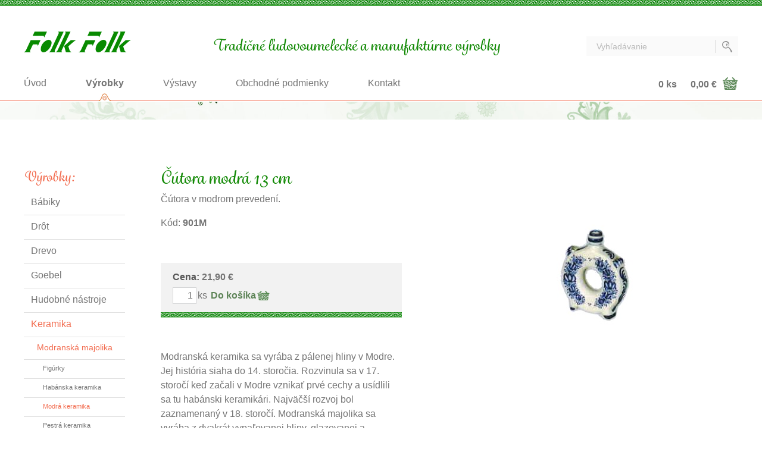

--- FILE ---
content_type: text/html; charset=utf-8
request_url: https://www.folkfolk.sk/sk/Vyrobky/Keramika/Modranska-majolika/Modra-keramika/Cutora-modra-13-cm.html
body_size: 5975
content:
<!DOCTYPE html>
<html xmlns="http://www.w3.org/1999/xhtml" lang="sk">
	<head>
		<meta http-equiv="Content-Type" content="text/html; charset=UTF-8" />
		<title>
		Čútora modrá 13 cm | folkfolk.sk
		</title>
		<meta name="author" content="AlejTech.sk" />
		<script src="https://use.typekit.net/qkw8sys.js">
		</script>
		<script>try{Typekit.load({ async: true });}catch(e){}
		</script>
		<meta name="viewport" content="width=device-width, initial-scale=1.0"/>
		<meta name="google-site-verification" content="qjhZo8R-g0kvCCXrTTWUudngMJnoREF4otdMY05dZGA" />
		<!-- Global site tag (gtag.js) - Google Analytics -->
		<script async src="https://www.googletagmanager.com/gtag/js?id=UA-103811627-37">
		</script>
		<script>
		  window.dataLayer = window.dataLayer || [];
		  function gtag(){dataLayer.push(arguments);}
		  gtag('js', new Date());
		
		  gtag('config', 'UA-103811627-37');
		    
		        var alejGmapOptions = {apiKey: 'AIzaSyDVZDho1BT_MaRt9QCBhIz1VgVjloX1wUg'};
		    
		</script>
		
		<link rel="canonical" href="https://www.folkfolk.sk/sk/Vyrobky/Keramika/Modranska-majolika/Modra-keramika/Cutora-modra-13-cm.html" />
		<meta property="og:title" content="Č&#250;tora modr&#225; 13 cm" />
		<meta property="og:url" content="https://www.folkfolk.sk/sk/Vyrobky/Keramika/Modranska-majolika/Modra-keramika/Cutora-modra-13-cm.html" />
		<meta property="og:description" content="Čútora modrá 13 cm. Modranská keramika sa vyrába z pálenej hliny v Modre
		 
		 
		 
		  V súčasnosti sa maľujú dekóry podľa vzorkovníka, ktorý zozbieral a vytvoril Heřman Landsfeld začiatkom 20
		 
		 &nbsp;
		 
		  Charakteristika: 
		 
		 Dekór: Modrý
		 
		 Priemer: 11 cm
		 
		 Výška: 13 cm &nbsp; len za 21,90 €" />
		<meta property="og:site_name" content="folkfolk.sk" />
		<meta property="og:image" content="https://www.folkfolk.sk/files/img/keramika/majolika%20modra/čútora%20901%20-%20modrá.jpg" />
		<meta property="og:locale" content="sk_SK" />
		<meta property="og:type" content="product" />
		<meta name="description" content="Čútora modrá 13 cm. Modranská keramika sa vyrába z pálenej hliny v Modre
 
 
 
  V súčasnosti sa maľujú dekóry podľa vzorkovníka, ktorý zozbieral a vytvoril Heřman Landsfeld začiatkom 20
 
 &nbsp;
 
  Charakteristika: 
 
 Dekór: Modrý
 
 Priemer: 11 cm
 
 Výška: 13 cm &nbsp; len za 21,90 €" />
		<meta name="keywords" content="" />
		<link rel="shortcut icon" href="https://www.folkfolk.sk/favicon.ico" type="image/x-icon" />
		<link rel="icon" href="https://www.folkfolk.sk/favicon.ico" type="image/x-icon" />
		<link href="../../../../../App_Themes/folkfolk/_bootstrap-basic.css?635775746920000000" type="text/css" rel="stylesheet" />
		<link href="../../../../../App_Themes/folkfolk/main.wysiwyg.css?636161032120000000" type="text/css" rel="stylesheet" />
		<link href="../../../../../App_Themes/folkfolk/menu.css?635896687120000000" type="text/css" rel="stylesheet" />
		<link href="../../../../../App_Themes/folkfolk/plugins.css?635896685860000000" type="text/css" rel="stylesheet" />
		<link href="../../../../../App_Themes/folkfolk/print.css?635803496900000000" type="text/css" rel="stylesheet" />
	</head>

<!--[if lt IE 7 ]>
	<body class="ie6">
<![endif]-->
<!--[if IE 7 ]>
	<body class="ie7">
<![endif]-->
<!--[if IE 8 ]>
	<body class="ie8">
<![endif]-->
<!--[if IE 9 ]>
	<body class="ie9">
<![endif]-->
<!--[if gt IE 9 ]>
	<body class="ie10">
<![endif]-->
<!--[if gt IE 10 ]>
	<body class="ie11">
<![endif]-->
<!--[if !IE]>
<!-->
	<body>
<!--
<![endif]-->

		<form name="frm" method="post" action="Cutora-modra-13-cm.html" id="frm">
		<input type="hidden" name="__EVENTTARGET" id="__EVENTTARGET" value="" />
		<input type="hidden" name="__EVENTARGUMENT" id="__EVENTARGUMENT" value="" />
		<input type="hidden" name="__VIEWSTATE" id="__VIEWSTATE" value="jMP4AaFAC14OIGZbuZVNvWuTP6dlG1vkEP0pJKhpWLsDV1+WkW/pavNCpRMH1jl7pDs8H1W6yLJqlJE66imLD4uUzgkxhfXyI9vNdIdFv2aS0gb+LMRs5QYCP/VmepIvwFf4rFWgVPh6wIa2ob8+AkjX9iUDnc80PFqkkRp2sGP51WbMHDdKZGkQB3T+WC0J2xMtILhIs2xvAUmTIw8ou7hUStGlar+NxFY1iTnHHqkpO52NUlfDtSZHL4nFEqxCmb/5ph21NvNhon29kKzjpR5yfsVqnX8UyBbZ9SHutZcJ0m3c" />
		<input type="hidden" name="__VIEWSTATEENCRYPTED" id="__VIEWSTATEENCRYPTED" value="" />

		
<script type="text/javascript">
//<![CDATA[
var theForm = document.forms['frm'];
		if (!theForm) {
    theForm = document.frm;
}
		function __doPostBack(eventTarget, eventArgument) {
    if (!theForm.onsubmit || (theForm.onsubmit() != false)) {
        theForm.__EVENTTARGET.value = eventTarget;
        theForm.__EVENTARGUMENT.value = eventArgument;
        theForm.submit();
    }
}
		//]]>
</script>

		
<script src="/WebResource.axd?d=PA6t3BsfnKqxxo_aq9JRUWzTBmYoKP-OpKDFfQbFE9w1ubvm4M3jd61AdUdc0EdY364VqnfZUjUc7a6J0PHbgQwckFQ1&amp;t=638313862859278837" type="text/javascript"></script>
		
    

		<div id="container" class="site pageID-744261 pageLang-sk not-logged-in"><a href="#start" class="hidden">Prejsť na obsah stránky</a>
			<div id="header-bg">
				<div id="header-wrap">
					<div class="width-wrap">
						<div id="header">
							<div id="header-logo"><a class="home" href="https://www.folkfolk.sk/" title="Folk Folk - Homepage">
								<img src="https://www.folkfolk.sk/App_Themes/folkfolk/img/folkfolk-logo.png" alt="Folk Folk" title="Folk Folk - Homepage"/></a>
							</div>
							<div id="header-language">


							</div>
							<div id="header-slogan">
								<p>Tradičné ľudovoumelecké a manufaktúrne výrobky</p>

							</div>
							<div id="header-search">
								<div class="search" onkeypress="javascript:return WebForm_FireDefaultButton(event, 'search_Search')">
									<span class="search-placeholder hidden">Vyhľadávanie</span><input name="search$s" type="text" id="search_s" class="textbox" /><input type="submit" name="search$Search" value="" id="search_Search" class="button" />
								</div>

							</div>
							<div class="clear">
							</div>
							<div id="header-basket">
								<a href="https://www.folkfolk.sk/sk/Kosik.html">
    <span class="basket-count">0&nbsp;ks</span>
    <span class="hidden"><br /></span>
    <span class="basket-price">0,00&nbsp;€</span>
</a>

							</div>
							<div id="header-menu">
								<div id="menuline">

									<div class="menu">
										<div class="AspNet-Menu-Horizontal">
												<ul class="AspNet-Menu">
													<li class="AspNet-Menu-Leaf">
														<a href="../../../../../" class="AspNet-Menu-Link">
															Úvod
														</a>
													</li>
													<li class="AspNet-Menu-Leaf-SelectedPath">
														<a href="../../../../Vyrobky.html" class="AspNet-Menu-Link">
															Výrobky
														</a>
													</li>
													<li class="AspNet-Menu-Leaf">
														<a href="../../../../Vystavy.html" class="AspNet-Menu-Link">
															Výstavy
														</a>
													</li>
													<li class="AspNet-Menu-Leaf">
														<a href="../../../../Vseobecne-obchodne-podmienky.html" class="AspNet-Menu-Link">
															Obchodné podmienky
														</a>
													</li>
													<li class="AspNet-Menu-Leaf">
														<a href="../../../../Kontakt.html" class="AspNet-Menu-Link">
															Kontakt
														</a>
													</li>
												</ul>

										</div>
									</div>

								</div>
							</div>
							<div class="clear">
							</div>
							<div id="menu-toggle"><span class="menu-toogle-line menu-toogle-line1"></span><span class="menu-toogle-line menu-toogle-line2"></span><span class="menu-toogle-line menu-toogle-line3"></span>
							</div>
						</div>
					</div>
				</div>
			</div>
			<div id="body-wrap">
				<div class="width-wrap">
					<div id="body">
						<div id="right"><a id="start" name="start"></a><a id="jump-to-submenu" href="#submenu" class="hidden">Prejsť na navigáciu</a>

							<div class="AspNet-FormView">
									<div class="AspNet-FormView-Data">
										<div id="product-detail"><h1>
           Čútora modrá 13 cm
       </h1><div id="product-detail-left"><div id="product-detail-shortdescription">
               Čútora v modrom prevedení.
               <div class="clear"></div>
               <p>Kód: <strong>901M</strong></p> 
           </div><div id="product-detail-price-basket"><div id="product-detail-price">
                   Cena: <span>21,90 €</span></div><div id="product-detail-basket"><div id="content_addToBasket">
	
        
                <div class="addtobasket addtobasket-add">
    	            <input name="content$addToBasket$ctl01$tb" type="text" value="1" id="content_addToBasket_ctl01_tb" class="tbbasket textbox" />
            	    <span>ks</span>
                    <a id="content_addToBasket_ctl01_bb" class="btbasket" href="javascript:__doPostBack('content$addToBasket$ctl01$bb','')">Do košíka</a>
                </div>
            
    
</div></div></div><div id="product-detail-description">
               <p style="box-sizing: border-box;">Modranská keramika sa vyrába z pálenej hliny v Modre. Jej história siaha do 14. storočia. Rozvinula sa v 17. storočí keď začali v Modre vznikať prvé cechy a usídlili sa tu habánski keramikári. Najväčší rozvoj bol zaznamenaný v 18. storočí. Modranská majolika sa vyrába z dvakrát vypaľovanej hliny, glazovanej a maľovanej motívmi v štyroch základných dekóroch a to v pestrom, zelenom, modrom a habánskom.
</p>
<p style="box-sizing: border-box;">
</p>
<p style="box-sizing: border-box; margin-top: 0.5em; margin-bottom: 0.5em; line-height: 22.4px; color: rgb(37, 37, 37); font-family: sans-serif; font-size: 14px;"><span style="box-sizing: border-box; color: rgb(117, 117, 117); font-family: 'Segoe UI', Arial, 'Geneva CE', lucida, sans-serif; font-size: 16px; line-height: 1.5em;">V súčasnosti sa maľujú dekóry podľa vzorkovníka, ktorý zozbieral a vytvoril Heřman Landsfeld začiatkom 20. storočia. Kaolínová hlina pochádza z ložísk v okolí mesta Modra. Teplota pri druhom vypaľovaní dosahuje 1020 °C. Táto modranská majolika je točená, tvarovaná, glazovaná a maľovaná výhradne ručne.</span><span style="box-sizing: border-box; line-height: 22.4px;">&nbsp;</span>
</p>
<p style="box-sizing: border-box;">&nbsp;
</p>
<p style="box-sizing: border-box;"><strong style="box-sizing: border-box;">Charakteristika:</strong>
</p>
<p style="box-sizing: border-box;">Dekór: Modrý
</p>
<p style="box-sizing: border-box;">Priemer: 11 cm
</p>
<p style="box-sizing: border-box;">Výška: 13 cm &nbsp;
</p>
               <div class="clear"></div></div></div><div id="product-detail-right">
           	
                <div id="product-detail-image-wrap"><div id="product-detail-image"><a href="https://www.folkfolk.sk/files/img/keramika/majolika modra/čútora 901 - modrá.jpg" class="product-popup" rel="product-detail" target="_blank"><img src="https://www.folkfolk.sk/files/img/keramika/majolika modra/čútora 901 - modrá.jpg?h=320" alt="Čútora modrá 13 cm" /></a></div></div> 
            
                    
       </div><div class="clear"></div></div>
									</div>

							</div>


						</div>
						<div id="left"><a id="submenu" name="submenu"></a>
							<h3 class="submenu-header">
                           Výrobky:
                       
							</h3>

							<div class="submenu">
								<div class="AspNet-Menu-Vertical">
										<ul class="AspNet-Menu">
											<li class="AspNet-Menu-Leaf">
												<a href="../../../Babiky.html" class="AspNet-Menu-Link">
													Bábiky
												</a>
											</li>
											<li class="AspNet-Menu-Leaf">
												<a href="../../../drotene-vyrobky.html" class="AspNet-Menu-Link" title="Dr&#244;ten&#233; v&#253;robky">
													Drôt
												</a>
											</li>
											<li class="AspNet-Menu-WithChildren">
												<a href="../../../Drevo.html" class="AspNet-Menu-Link">
													Drevo
												</a>
											</li>
											<li class="AspNet-Menu-WithChildren">
												<a href="../../../Goebel.html" class="AspNet-Menu-Link">
													Goebel
												</a>
											</li>
											<li class="AspNet-Menu-WithChildren">
												<a href="../../../Hudobne-nastroje.html" class="AspNet-Menu-Link">
													Hudobné nástroje
												</a>
											</li>
											<li class="AspNet-Menu-WithChildren-SelectedPath">
												<a href="../../../Keramika.html" class="AspNet-Menu-Link">
													Keramika
												</a>
												<ul>
													<li class="AspNet-Menu-WithChildren-SelectedPath">
														<a href="../../Modranska-majolika.html" class="AspNet-Menu-Link">
															Modranská majolika
														</a>
														<ul>
															<li class="AspNet-Menu-Leaf">
																<a href="../Figurky.html" class="AspNet-Menu-Link">
																	Figúrky
																</a>
															</li>
															<li class="AspNet-Menu-Leaf">
																<a href="../Habanska-keramika.html" class="AspNet-Menu-Link">
																	Habánska keramika
																</a>
															</li>
															<li class="AspNet-Menu-Leaf-Selected">
																<a href="../Modra-keramika.html" class="AspNet-Menu-Link">
																	Modrá keramika
																</a>
															</li>
															<li class="AspNet-Menu-Leaf">
																<a href="../Pestra-keramika.html" class="AspNet-Menu-Link">
																	Pestrá keramika
																</a>
															</li>
															<li class="AspNet-Menu-Leaf">
																<a href="../Zelena-keramika.html" class="AspNet-Menu-Link">
																	Zelená keramika
																</a>
															</li>
														</ul>
													</li>
													<li class="AspNet-Menu-Leaf">
														<a href="../../krojovane-babiky.html" class="AspNet-Menu-Link">
															Krojované bábiky
														</a>
													</li>
													<li class="AspNet-Menu-Leaf">
														<a href="../../dagmar-kratochvilova.html" class="AspNet-Menu-Link">
															Dagmar Kratochvílová
														</a>
													</li>
													<li class="AspNet-Menu-Leaf">
														<a href="../../maria-hanuskova.html" class="AspNet-Menu-Link">
															Mária Hanusková
														</a>
													</li>
													<li class="AspNet-Menu-Leaf">
														<a href="../../izabela-chylova.html" class="AspNet-Menu-Link">
															Izabela Chýlová
														</a>
													</li>
												</ul>
											</li>
											<li class="AspNet-Menu-Leaf">
												<a href="../../../Kraslice.html" class="AspNet-Menu-Link">
													Kraslice
												</a>
											</li>
											<li class="AspNet-Menu-Leaf">
												<a href="../../../kozene-vyrobky.html" class="AspNet-Menu-Link">
													Koža
												</a>
											</li>
										</ul>

								</div>
							</div>

						</div>
						<div class="clear">
						</div>
					</div>
				</div>
			</div>
			<div id="footer-wrap">
				<div class="width-wrap">
					<div id="footer">
						<div id="footer1">
							<p> <strong>Predajňa:</strong>
  <br />Zrušená od 1.7.2020
  <br />
</p>

						</div>
						<div id="footer2">
							<p>
</p>
<p><strong>Tel:</strong>&nbsp;+421 903 703 956&nbsp; &nbsp; &nbsp; &nbsp; &nbsp;&nbsp;
</p>
<p><strong>E-mail:</strong> <a href="mailto:info@folkfolk.sk">info@folkfolk.sk</a>
</p>

						</div>
						<div id="footer3">
							<p><a href="https://www.folkfolk.sk/sk/Home.html">Úvod</a>
  <br /><a href="https://www.folkfolk.sk/sk/Vyrobky.html">Výrobky</a>
  <br />
  <br />
</p>

						</div>
						<div id="footer4">
							<p><a href="https://www.folkfolk.sk/sk/Vystavy.html">Výstavy</a>
  <br /><a href="https://www.folkfolk.sk/sk/Vseobecne-obchodne-podmienky.html">Obchodné podmienky</a>
  <br /><a href="https://www.folkfolk.sk/sk/Kontakt.html">Kontakt</a><a href="https://www.folkfolk.sk/sk/Predajna.html"></a>
</p>

						</div>
						<div class="clear">
						</div>
					</div>
				</div>
			</div>
			<div id="copyright-wrap">
				<div class="width-wrap">
					<div id="copyright">
						<div id="copyright-left">
                       2015 – 2026 © Folk Folk
                       										<br/><a href="http://www.alejtech.eu/sk/tvorba-web-stranok.alej" title="Otvoriť v novom okne" target="_blank" class="external">Tvorba web stránok</a> a <a href="http://www.alejtech.eu/sk/Produkty/Redakcny-system-AlejTech-CMS.alej" title="Otvoriť v novom okne" target="_blank" class="external">redakčný systém</a> od <a href="http://www.alejtech.eu/" title="Otvoriť v novom okne" target="_blank" class="external">AlejTech, spol. s r.o.</a>
                   
						</div>
						<div id="copyright-right">
                       <a href="http://www.alejtech.eu/sk/tvorba-web-stranok.alej" title="Otvoriť v novom okne" target="_blank">
										<img src="https://www.folkfolk.sk/App_Themes/folkfolk/img/alejtech-cms.png" alt="Tvorba web stránok"/></a>
                   
						</div>
						<div class="clear">
						</div>
					</div>
				</div>
			</div>
			<div style="display: none;" id="autopopup-hidden">
				<div id="autopopup-content">


				</div><a href="#autopopup-content" id="autopopup-trigger" class="autopopup"></a>
			</div>
		</div>
		<script type="text/javascript" src="https://ajax.googleapis.com/ajax/libs/jquery/1.7.2/jquery.min.js">
		</script>
		<script type="text/javascript" src="https://app.alejtech.eu/alejgmap/loader.js">
		</script>
		<script type="text/javascript" src="https://www.folkfolk.sk/App_Themes/folkfolk/folkfolk.js?635786082360000000">
		</script>
		

		<div>

			<input type="hidden" name="__VIEWSTATEGENERATOR" id="__VIEWSTATEGENERATOR" value="CA0B0334" />
			<input type="hidden" name="__SCROLLPOSITIONX" id="__SCROLLPOSITIONX" value="0" />
			<input type="hidden" name="__SCROLLPOSITIONY" id="__SCROLLPOSITIONY" value="0" />
			
		</div>
		
<script type="text/javascript">
//<![CDATA[

theForm.oldSubmit = theForm.submit;
theForm.submit = WebForm_SaveScrollPositionSubmit;

theForm.oldOnSubmit = theForm.onsubmit;
theForm.onsubmit = WebForm_SaveScrollPositionOnSubmit;
//]]>
</script>
</form>
	</body>
</html>

--- FILE ---
content_type: text/css
request_url: https://www.folkfolk.sk/App_Themes/folkfolk/main.wysiwyg.css?636161032120000000
body_size: 7007
content:
@charset "UTF-8";
@media screen, print { html { font-size: 16px; }
  body { background: #fff url(img/bg.jpg) no-repeat 50% 0; background-attachment: fixed; background-size: cover; color: #757575; font-size: 100%; padding: 0; margin: 0; line-height: 1.5em; -ms-overflow-style: scrollbar; }
  body, body .pure-g-r, body .pure-g-r [class*="pure-u"], body .pure-g, body .pure-g [class*="pure-u"] { font-family: "Segoe UI", Arial, "Geneva CE", lucida, sans-serif; }
  /*general*/
  a { text-decoration: underline; color: #f26c4f; }
  a:hover { text-decoration: none; color: #f26c4f; }
  a:hover img.border { border: 1px solid #f26c4f; }
  a img { border: none; }
  a:focus, a:active { outline: none; }
  /*headings*/
  body .pure-g-r h1, body .pure-g-r h1 [class*="pure-u"], body .pure-g h1, body .pure-g h1 [class*="pure-u"], body .pure-g-r h2, body .pure-g-r h2 [class*="pure-u"], body .pure-g h2, body .pure-g h2 [class*="pure-u"], body .pure-g-r h3, body .pure-g-r h3 [class*="pure-u"], body .pure-g h3, body .pure-g h3 [class*="pure-u"], body .pure-g-r h4, body .pure-g-r h4 [class*="pure-u"], body .pure-g h4, body .pure-g h4 [class*="pure-u"], body .pure-g-r h5, body .pure-g-r h5 [class*="pure-u"], body .pure-g h5, body .pure-g h5 [class*="pure-u"], body .pure-g-r h6, body .pure-g-r h6 [class*="pure-u"], body .pure-g h5, body .pure-g h6 [class*="pure-u"], h1, h2, h3, h4, h5, h6 { font-family: "grafolita-script", sans-serif; }
  h1, h2, h3, h4, h5, h6 { font-weight: bold; color: #118904; padding: 0; line-height: 1.5em; margin: 1.5em 0 1em 0; }
  h1 { font-weight: normal; margin: 0; padding: 0.8em 0 0.2em 0; font-size: 187.5%; line-height: 1.2em; }
  h2 { font-size: 137.5%; font-weight: normal; }
  h1 + h2 { margin: 0.5em 0 1em 0; }
  h3 { font-size: 125%; font-weight: normal; }
  h4 { font-size: 100%; color: #757575; }
  h5 { font-size: 87.5%; font-weight: normal; text-transform: uppercase; }
  h6 { font-size: 87.5%; font-weight: normal; }
  /*formatting classes*/
  .left { float: left; }
  .right { float: right; }
  body .text-right { text-align: right; }
  .border { border: 1px solid #ccc; padding: 3px; }
  body img.right { margin: 10px 0 10px 20px; }
  body img.left { margin: 10px 20px 10px 0; }
  body img.border { border: 1px solid #ccc; padding: 5px; }
  a.pdf { padding-right: 20px; background: transparent url(img/pdf.gif) no-repeat 100% 50%; }
  a.word { padding-right: 20px; background: transparent url(img/doc.gif) no-repeat 100% 50%; }
  a.excel { padding-right: 20px; background: transparent url(img/xls.gif) no-repeat 100% 50%; }
  a.powerpoint { padding-right: 20px; background: transparent url(img/powerpoint.gif) no-repeat 100% 50%; }
  a.packed { padding-right: 20px; background: transparent url(img/packed.gif) no-repeat 100% 50%; }
  a.zip { padding-right: 20px; background: transparent url(img/zip.gif) no-repeat 100% 50%; }
  a.jpg { padding-right: 20px; background: transparent url(img/jpg.gif) no-repeat 100% 50%; }
  a.gif { padding-right: 20px; background: transparent url(img/gif.gif) no-repeat 100% 50%; }
  a.png { padding-right: 20px; background: transparent url(img/png.gif) no-repeat 100% 50%; }
  a.external { padding-right: 12px; background: transparent url(img/ex.gif) no-repeat 100% 50%; }
  a.popup { something: something; }
  a.videopopup { something: something; }
  img.popup { something: something; }
  .phone { something: something; }
  .red { color: #de0000; }
  .blue { color: #1278ba; }
  .green { color: #4B9327; }
  .orange { color: #F66025; }
  .texcolor { color: #757575; }
  .black { color: #000; }
  strong, .strong, b { font-weight: bold; }
  small, .smaller { font-size: 75%; }
  .bigger { font-size: 100%; }
  body .center { text-align: center; }
  body .justify { text-align: justify; }
  .clear { clear: both; }
  body .w30p { width: 28%; }
  body .w50p { width: 48%; }
  body .w70p { width: 68%; }
  body .hidden { display: none; }
  body .alejGmapCSS img { max-width: none; min-width: 0; }
  p { margin: 1em 0 1em 0; padding: 0; }
  ul, ol { padding: 0; margin: 1em 0 1em 1.5em; }
  ul li { margin: 0.5em 0 0.5em 0; padding: 0 0 0 15px; background: transparent url(img/li.gif) no-repeat 0 0.5em; list-style: none; line-height: 1.5em; }
  ol li { line-height: 1.5em; margin: 0.25em 0 0.25em 0.5em; }
  hr { border: 0; color: #ccc; background-color: #ccc; height: 1px; }
  sup { line-height: 1em; position: relative; top: 3px; }
  /*tables*/
  table.blackborder { background-color: #ccc; border-spacing: 1px; border-collapse: separate; }
  table.blackborder td, table.blackborder th { padding: 3px; }
  .striped tbody > tr:nth-child(odd) > td, .striped tbody > tr:nth-child(odd) > th { background-color: #f0f0f0; }
  table.blackborder tbody { background-color: #fff; }
  table.blackborder th, tr.header, td.header, body table.striped th, table.striped tr.header td, body table.striped td.header { background-color: #78787A; color: #fff; font-weight: bold; line-height: 1.3em; }
  table.blackborder th a, tr.header a, td.header a, table.striped th a, table.striped tr.header a, body table.striped td.header a { color: #fff; }
  tr.alt { background-color: #f0f0f0; }
  /* Forms - general */
  #extend-button, a.more, .AspNet-PasswordRecovery-UserName-SubmitPanel input, body .button, #jump-to-submenu { display: inline-block; background: #118904; color: #fff; text-decoration: none; padding: 5px 15px; text-align: center; cursor: pointer; border: none; }
  #extend-button:hover, a.more:hover, .AspNet-PasswordRecovery-UserName-SubmitPanel input:hover, body .button:hover, #jump-to-submenu:hover { background: #f26c4f; color: #fff; text-decoration: none; }
  body fieldset { border: 1px solid #DDDDDD; background: #fff; padding: 15px 25px 15px; margin-bottom: 30px; min-width: 0; display: block; }
  @-moz-document url-prefix() { body fieldset { display: table-cell; } }
  body fieldset legend { font-size: 100%; font-weight: bold; color: #f26c4f; line-height: 1.5em; margin: 0; padding: 0 10px; }
  .AspNet-PasswordRecovery label, body label.form { display: inline-block; width: 160px; }
  body input, body select, body option, body button { font-family: "Segoe UI", Arial, "Geneva CE", lucida, sans-serif; }
  .AspNet-PasswordRecovery-UserName-UserPanel input, .AspNet-PasswordRecovery-UserName-EmailPanel input, body .textbox { border: 1px solid #D3D4D5; width: 220px; height: 2em; line-height: 2em; margin: 0 0 5px 0; padding: 0 10px; color: #5B5B5B; font-family: "Segoe UI", Arial, "Geneva CE", lucida, sans-serif; font-size: 100%; }
  body .ddl { width: auto; height: auto; padding: 0 0 0 3px; }
  body .area { height: auto; width: 400px; overflow: auto; }
  body label.form { line-height: 1.5em; margin: 0 0 5px 0; padding: 0; }
  body .short { width: 70px; }
  body .medium { width: 190px; }
  body .long { width: 420px; }
  #content_object_prf_ru, #content_object_prf_re, .AspNet-FormView-Data span[style*="color: Red;"], .AspNet-ChangePassword span[style*="color: Red;"], body span[id*=valid] { display: inline-block; background-color: #de0000; color: #fff !important; margin-left: 5px; padding: 2px 7px 3px 7px; line-height: 1.5em; font-size: 90%; font-weight: bold; -webkit-border-radius: 3px; -moz-border-radius: 3px; border-radius: 3px; position: relative; top: 0px; }
  body .AspNet-PasswordRecovery-UserName-InstructionPanel { padding-bottom: 30px; }
  body .AspNet-ChangePassword-FailurePanel { padding-bottom: 30px; font-weight: bold; }
  body .AspNet-Pager { overflow: hidden; clear: both; padding: 30px 15px 0 15px; }
  body .AspNet-Pager a, body .AspNet-Pager span { display: inline-block; text-decoration: none; background: #757575; color: #fff; padding: 5px 13px 6px; }
  body .AspNet-Pager a:hover, body .AspNet-Pager span { color: #fff; background: #118904; }
  body .results { border-bottom: 1px solid #D9DDDE; }
  body .results .results-title { font-weight: bold; font-size: 112.5%; line-height: 1.5em; }
  body .results .results-title a { color: #118904; text-decoration: none; }
  body .results .results-title a:hover { color: #118904; text-decoration: underline; }
  body .results .results-path { font-size: 75%; line-height: 1.5em; }
  #gallery h1 { padding-bottom: 30px; }
  #gallery .gallery-grid { width: 33%; float: left; padding-bottom: 30px; }
  #gallery .gallery-grid-3-1 { clear: left; }
  #gallery .gallery-grid-3-1 .gallery-grid-padding { padding: 0 20px 0 0px; }
  #gallery .gallery-grid-3-2 .gallery-grid-padding { padding: 0 10px 0 10px; }
  #gallery .gallery-grid-3-3 .gallery-grid-padding { padding: 0 0px 0 20px; }
  #gallery .gallery-item { background: #D3DDE7; padding: 10px; }
  #gallery .gallery-item:hover { background: #A7BBCF; }
  /* 4/3 format */
  #gallery .gallery-item-position-wrap { position: relative; width: 100%; height: 0px; padding-bottom: 75%; overflow: hidden; }
  #gallery .gallery-item-position-wrap .gallery-item-img-a { position: absolute; top: 0; left: 0; width: 100%; }
  /* 4/3 format */
  #gallery .gallery-item-position-wrap .gallery-item-img-a { display: block; overflow: hidden; text-align: center; }
  #gallery .gallery-item-position-wrap .gallery-item-img-a img { max-width: 100%; }
  #gallery .gallery-item h3 { text-align: center; line-height: 1.1em; margin: 0; padding: 15px 0 0 0; }
  #gallery .gallery-item h3 a { text-decoration: none; }
  #gallery .gallery-item h3 a:hover { text-decoration: underline; } }
@media screen and (max-width: 559px) { #gallery { overflow: hidden; }
  #gallery .gallery-grid { width: 50%; float: left; padding-bottom: 30px; }
  #gallery .gallery-grid-3-1 { clear: none; }
  #gallery .gallery-grid-2-1 { clear: left; }
  #gallery .gallery-grid-2-1 .gallery-grid-padding { padding: 0 15px 0 0px; }
  #gallery .gallery-grid-2-2 .gallery-grid-padding { padding: 0 0px 0 15px; } }
@media screen and (max-width: 359px) { #gallery .gallery-grid { width: 100%; float: none; padding-bottom: 30px; }
  #gallery .gallery-grid-2-1 { clear: none; }
  #gallery .gallery-grid-2-1 .gallery-grid-padding { padding: 0 0px 0 0px; }
  #gallery .gallery-grid-2-2 .gallery-grid-padding { padding: 0 0px 0 0px; } }
@media screen, print { body .validation-message { background: #fff; padding: 20px; text-align: center; font-size: 125%; line-height: 1.5em; font-weight: bold; margin: 30px 0; border: 1px solid #118904; }
  body .validation-ok { color: #4B9327; }
  body .validation-wrong { color: #de0000; }
  body table.basketlist { width: 100%; background: #ddd; margin-bottom: 30px; }
  table.basketlist thead td { color: #fff; font-weight: bold; background: #f26c4f; }
  table.basketlist td { padding: 8px 10px; }
  table.basketlist .basket-title { width: 50%; }
  table.basketlist .basket-quantity .short { width: 30px; margin: 0; text-align: right; padding-left: 3px; padding-right: 3px; }
  table.basketlist tr.summary { background-color: #F8F6F7; }
  table.basketlist tr.summary.strong { background-color: #fff; }
  table.basketlist .basket-subtotal, table.basketlist .basket-price, tr.summary .basket-quantity { text-align: right; }
  table.basketlist .basket-subtotal { font-weight: bold; }
  table.basketlist .basket-button-minus { text-decoration: none; background-color: #f26c4f; color: #ffffff; padding: 5px; margin-right: 3px; }
  table.basketlist .basket-button-plus { text-decoration: none; background-color: #f26c4f; color: #ffffff; padding: 5px; margin-left: 3px; }
  table.basketlist .basket-button-minus:hover, table.basketlist .basket-button-plus:hover { background-color: #73b434; }
  table.basketlist .basket-update { width: 24px; }
  table.basketlist thead .basket-quantity { text-align: center; }
  table.basketlist tbody .basket-quantity { width: 78px; white-space: nowrap; text-align: right; }
  table.basketlist .basket-remove, table.basketlist .basket-add { margin: 8px 3px 3px; width: 18px; height: 18px; border: none; outline: none; background: transparent url(img/cart-delete.png) no-repeat 0 0; cursor: pointer; outline: none; }
  table.basketlist .basket-add { background-image: url(img/cart-update.png); }
  table.basketlist span[style*=inline], table.basketlist span[id*=valid] { display: inline !important; margin: 0; }
  /* Basket list - Order summary */
  table.order-summary { background-color: #ddd; border-spacing: 1px; border-collapse: separate; }
  table.order-summary td.key, table.order-summary td.value { background-color: #fff; padding: 8px 10px; margin: 0; }
  table.order-summary td.value { background-color: #F8F6F7; }
  body .order-thanks { font-size: 150%; margin: 0; padding: 20px 20px; background: #f26c4f; color: #fff; }
  #orderform-wrap .emptybasket { font-weight: bold; background: #fff; padding: 20px 25px 20px; }
  #orderform-wrap fieldset label { padding: 0 0 0px 5px; }
  #orderform-wrap fieldset .form { margin: 0; padding: 0 0 5px 0; display: block; float: none; width: 100%; }
  #orderform-wrap fieldset br.clear { display: none; }
  #orderform-wrap fieldset .textbox { margin: 0 0 15px; padding: 0 5px; display: block; float: none; max-width: 100%; width: 350px; }
  #orderform-wrap .form { font-weight: bold; padding-top: 5px; }
  #orderform-wrap .button { position: relative; left: 1px; margin-right: 30px; padding-top: 10px; padding-bottom: 10px; }
  #orderform-wrap .button.back { color: #555; background: #F8F6F7; }
  #orderform-wrap .button.back:hover { color: #555; background: #fff; }
  #orderform-wrap .terms { padding-left: 5px; } }
@media screen and (max-width: 767px) { #orderform-wrap table.basketlist .basket-linearized-hidden { display: none; }
  #orderform-wrap table.basketlist { display: block; border: 1px solid #ccc; border-bottom: none; border-top: none; }
  #orderform-wrap table.basketlist .textbox { float: none; display: inline-block; }
  #orderform-wrap table.basketlist tbody { display: block; }
  #orderform-wrap table.basketlist tr { display: block; }
  #orderform-wrap table.basketlist tr.summary { border-bottom: 1px solid #ccc; }
  #orderform-wrap table.basketlist tr td { display: block; width: auto; padding: 10px; text-align: left; }
  #orderform-wrap table.basketlist .basket-remove { position: relative; top: 4px; }
  /*#orderform-wrap table.basketlist tbody td.basket-update {border-bottom: 1px solid #ccc;}	*/
  .basket-linearized-before { border-top: 10px solid #f26c4f; }
  .basket-linearized-before .basket-code { border-top: 1px solid #ccc; }
  .summary .basket-total { border-top: 1px solid #ccc; }
  .basket-linearized-before .basket-code:before { content: "Kód: "; }
  .basket-linearized-before .basket-price:before { content: "Jedn. cena: "; }
  .basket-linearized-before .basket-quantity:before { content: "Množstvo: "; }
  .basket-linearized-before .basket-subtotal:before { content: "Cena bez DPH: "; font-weight: normal; }
  .basket-linearized-before .basket-subtotal-VAT:before { content: "Cena s DPH: "; font-weight: normal; }
  .basket-linearized-before .basket-update:before { content: "Odobrať: "; } }
@media screen, print { body .addtobasket { padding: 0 0 0 64px; min-height: 28px; overflow: hidden; /*
@include fsize(14);
@include lineh(21,14);
*/ position: relative; }
  body .addtobasket.addtobasket-remove { padding: 0; }
  body .addtobasket a { display: inline-block; font-weight: bold; color: #5D8457; text-decoration: none; padding-right: 23px; background: transparent url(img/basket-small.png) no-repeat right 4px; margin-top: 2px; }
  body .addtobasket a:hover { color: #5D8457; text-decoration: underline; }
  body .addtobasket.addtobasket-remove a { color: #afafaf; text-decoration: none; background: transparent url(img/basket-small-in.png) no-repeat right 4px; }
  body .addtobasket.addtobasket-remove a:hover { color: #afafaf; text-decoration: underline; }
  body .addtobasket .textbox { padding: 0 5px 0 5px; text-align: right; width: 40px; margin: 0; position: absolute; top: 0px; left: 0px; height: 28px; color: #757575; }
  body .addtobasket span { position: absolute; top: 2px; left: 42px; }
  #articles-home { padding: 41px 0 0; }
  #articles-home .item { width: 33.3%; float: left; border-left: 2px solid #E0E0E0; padding: 0 15px 0; }
  #articles-home .item h3 { margin: 0; padding: 11px 0 7px; font-size: 112.5%; line-height: 1.25em; color: #f26c4f; text-transform: uppercase; font-weight: normal; font-family: "Segoe UI", Arial, "Geneva CE", lucida, sans-serif; }
  #articles-home .item h3 a { color: #f26c4f; text-decoration: none; }
  #articles-home .item h3 a:hover { color: #f26c4f; text-decoration: underline; }
  #articles-home .item .item-annotation { font-size: 87.5%; line-height: 1.25em; }
  #articles-home .item .item-more { font-size: 87.5%; line-height: 1.25em; padding: 9px 0 25px; }
  #articles-home .item .item-more a { color: #757575; text-decoration: none; padding-right: 16px; background: transparent url(img/arrow-small.png) no-repeat right 8px; }
  #articles-home .item .item-more a:hover { color: #757575; text-decoration: underline; } }
@media screen and (max-width: 599px) { #articles-home { padding: 41px 0 0; }
  #articles-home .item { width: 100%; float: none; border-left: none; border-bottom: 2px solid #E0E0E0; padding: 0 15px 0; }
  #articles-home .item:first-of-type { border-top: 2px solid #E0E0E0; } }
@media screen, print { #articles-default h2 a { color: #f26c4f; text-decoration: none; }
  #articles-default h2 a:hover { color: #f26c4f; text-decoration: underline; }
  #articles-default .item { border-bottom: 2px solid #E0E0E0; padding-bottom: 15px; overflow: hidden; }
  #articles-default .item:last-of-type { border-bottom: none; }
  #home-products { padding-top: 150px; }
  #home-products .item { width: 22.91667%; margin-left: 2.75%; float: left; padding-top: 30px; }
  #home-products .item-4-1 { margin-left: 0; clear: left; }
  #home-products .item-border { background: #fff; padding: 10px; }
  #home-products .bg { background: #F2F2F2 url(img/pattern.png) repeat-x center 0; padding: 21px 16px 14px; }
  #home-products .title { font-size: 87.5%; line-height: 1.5em; font-weight: bold; }
  #home-products .title a { color: #f26c4f; text-decoration: none; }
  #home-products .title a:hover { color: #f26c4f; text-decoration: underline; }
  #home-products .price { font-size: 87.5%; line-height: 1.5em; }
  #home-products .basket { font-size: 87.5%; line-height: 1.5em; padding-top: 4px; } }
@media screen and (max-width: 1000px) { #home-products .item { width: 48.46939%; margin-left: 2.5%; clear: none; }
  #home-products .item-2-1 { margin-left: 0; clear: left; } }
@media screen and (max-width: 499px) { #home-products { padding-top: 0px; }
  #home-products .item { width: 100%; margin-left: 0; float: none; } }
@media screen, print { #product-category #product-category-top:before, #product-category #product-category-top:after { content: " "; display: table; }
  #product-category #product-category-top:after { clear: both; }
  #product-category #product-category-top { *zoom: 1; }
  #product-category #product-category-jump-wrap { text-align: center; }
  #product-category #product-category-jump-wrap #product-category-jump { display: inline-block; background: #F2F2F2; font-weight: bold; color: #f26c4f; text-decoration: none; -webkit-border-radius: 7px; border-radius: 7px; padding: 11px 12px 13px; margin: 30px 0 11px; }
  #product-category #product-category-jump-wrap #product-category-jump:hover { color: #118904; text-decoration: none; }
  #product-category #product-category-jump-wrap #product-category-jump span { padding: 0 13px; width: 8px; background: transparent url(img/arrow-small-bottom.png) no-repeat center 0; height: 6px; display: inline-block; box-sizing: padding-box; }
  #product-category #product-category-description { padding-bottom: 8px; }
  #product-category #description-left { width: 50%; float: left; padding-right: 40px; clear: both; }
  #product-category #description-right { width: 50%; float: left; padding-left: 40px; }
  #product-category .item { width: 22.68041%; margin-left: 3.09278%; float: left; padding-top: 30px; }
  #product-category .item-4-1 { margin-left: 0; clear: left; }
  #product-category .item-border { background: #fff; padding: 9px; border: 1px solid #E5E5E5; }
  #product-category .item-border .product-category-image { height: 300px; white-space: nowrap; margin: 1em 0; }
  #product-category .item-border .product-category-image a { color: #fff; }
  #product-category .item-border .product-category-image .product-category-image-helper { display: inline-block; content: " "; height: 100%; vertical-align: middle; }
  #product-category .item-border .product-category-image img { vertical-align: middle; max-height: 300px; }
  #product-category .bg { background: #F2F2F2 url(img/pattern.png) repeat-x center 0; padding: 21px 16px 14px; }
  #product-category .title { font-size: 100%; line-height: 1.5em; font-weight: bold; height: 4.5em; }
  #product-category .title a { color: #f26c4f; text-decoration: none; }
  #product-category .title a:hover { color: #f26c4f; text-decoration: underline; }
  #product-category .price { font-size: 100%; line-height: 1.5em; padding-bottom: 13px; } }
@media screen and (max-width: 767px) { #product-category #description-left { padding: 0; width: 100%; float: none; }
  #product-category #description-right { padding: 0; width: 100%; float: none; } }
@media screen and (max-width: 1219px) { #product-category .item { width: 48.45361%; margin-left: 3.09278%; clear: none; }
  #product-category .item-2-1 { margin-left: 0; clear: left; } }
@media screen and (max-width: 499px) { #product-category .item { width: 100%; margin-left: 0; float: none; } }
@media screen, print { #product-detail #product-detail-left { width: 41.75258%; float: left; }
  #product-detail #product-detail-shortdescription { padding-bottom: 39px; }
  #product-detail #product-detail-description { padding-top: 37px; }
  #product-detail #product-detail-price-basket { background: #F2F2F2 url(img/pattern.png) repeat-x center bottom; padding: 12px 20px 24px; }
  #product-detail #product-detail-price { font-weight: bold; color: #575757; }
  #product-detail #product-detail-price span { color: #757575; }
  #product-detail #product-detail-basket { padding-top: 5px; }
  #product-detail #product-detail-right { width: 51.54639%; float: right; padding-top: 22px; }
  #product-detail #product-detail-image-wrap { text-align: center; margin-left: 15px; overflow: hidden; }
  #product-detail #product-detail-image { width: 100%; }
  #product-detail #product-detail-image a { display: inline-block; overflow: hidden; max-width: 100%; width: 100%; text-align: center; }
  #product-detail #product-detail-images .product-detail-thumb { margin-left: 15px; margin-top: 15px; border: 1px solid #CECECE; float: left; } }
@media screen and (max-width: 767px) { #product-detail #product-detail-left { width: 100%; float: none; }
  #product-detail #product-detail-right { width: 100%; float: none; }
  #product-detail #product-detail-image-wrap { margin-left: 0px; }
  #product-detail #product-detail-images .product-detail-thumb { margin-left: 0px; margin-right: 15px; } }
@media screen, print { body img { max-width: 100%; }
  body .width-wrap { max-width: 1220px; padding: 0 10px; margin: 0 auto; _width: 1200px; }
  .ie7 .width-wrap, .ie8 .width-wrap { max-width: 960px; }
  .ie7 #container, .ie8 #container { min-width: 980px; }
  #container { min-width: 320px; }
  #header-bg { background: #fff url(img/pattern.png) repeat-x center 0; padding: 53px 0 1px; }
  #header-wrap { border-bottom: 1px solid #f26c4f; }
  #header { position: relative; }
  #header-logo { float: left; padding-top: 0px; }
  #header-slogan { float: left; font-family: "grafolita-script", sans-serif; color: #118904; font-size: 168.75%; line-height: 1.11111em; padding-left: 11.41667%; padding-top: 8px; }
  #header-slogan p { margin: 0; }
  #header-search { float: right; position: relative; padding-right: 38px; margin-top: 8px; }
  #header-search .textbox { background: #FAFAFA; border: none; margin: 0; padding: 0 3px 0 17px; width: 217px; font-size: 87.5%; line-height: 2.35714em; height: 33px; color: #bababa; }
  #header-search .button { background: #FAFAFA url(img/search-button.png) no-repeat 0 0; border: none; margin: 0; padding: 0; width: 38px; height: 33px; cursor: pointer; position: absolute; top: 0; right: 0; }
  #header-language { position: absolute; right: 0; top: -24px; font-weight: bold; font-size: 87.5%; line-height: 1em; text-transform: uppercase; }
  #header-language a { color: #f26c4f; text-decoration: none; }
  #header-language a:hover { color: #f26c4f; text-decoration: underline; }
  #header-menu { float: left; }
  #header-basket { float: right; padding-right: 1px; padding-top: 36px; font-weight: bold; }
  #header-basket a { display: block; padding: 0 35px 0 0; background: transparent url(img/basket-top.png) no-repeat right 0; color: #757575; text-decoration: none; }
  #header-basket a:hover { color: #757575; text-decoration: underline; }
  #header-basket .basket-price { padding-left: 19px; } }
@media screen and (max-width: 1099px) and (min-width: 768px) { #header-slogan { padding-left: 0; float: right; padding-bottom: 15px; }
  #header-search { clear: both; } }
@media screen and (max-width: 767px) { #header-slogan { clear: both; padding-left: 0; float: right; padding-bottom: 15px; }
  #header-search { clear: both; }
  #header-basket { padding-top: 20px; padding-bottom: 20px; }
  #header-menu { float: none; } }
@media screen, print { #body-wrap { background: #fff; margin-top: 30px; padding: 30px 0 60px; }
  .site #body-wrap { padding-top: 56px; }
  #jump-to-submenu { display: none; }
  #right { width: 80.83333%; float: right; }
  #left { width: 14.16667%; float: left; }
  #left h3.submenu-header { font-size: 150%; line-height: 1.5em; color: #f26c4f; font-weight: normal; text-transform: none; margin: 0; padding: 22px 0 6px; }
  #home-left { width: 50%; float: left; padding-right: 40px; clear: both; }
  #home-right { width: 50%; float: left; padding-left: 40px; padding-top: 66px; } }
@media screen and (max-width: 767px) { #jump-to-submenu { display: inline-block !important; margin-top: 30px; }
  #left { width: 100%; float: none; }
  #right { width: 100%; float: none; }
  #home-left { padding: 0; width: 100%; float: none; }
  #home-right { padding: 0; width: 100%; float: none; } }
@media screen, print { #footer-wrap { background: #F8F8F8; color: #888; padding-bottom: 25px; font-size: 100%; line-height: 1.5em; }
  #footer-wrap a { color: #888; text-decoration: none; }
  #footer-wrap a:hover { color: #888; text-decoration: underline; }
  #footer-wrap p { margin: 0; }
  #footer-wrap #footer1 { float: left; width: 25%; padding-right: 20px; }
  #footer-wrap #footer2 { float: left; width: 35%; padding-right: 20px; }
  #footer-wrap #footer3 { float: left; width: 23.33333%; text-transform: uppercase; }
  #footer-wrap #footer4 { float: right; width: 15%; text-transform: uppercase; }
  #footer-wrap #footer1, #footer-wrap #footer2, #footer-wrap #footer3, #footer-wrap #footer4 { padding-top: 23px; } }
@media screen and (max-width: 767px) { #left { float: left; }
  #footer-wrap #footer1, #footer-wrap #footer3 { float: left; width: 45%; padding-left: 0; padding-right: 0; }
  #footer-wrap #footer2, #footer-wrap #footer4 { float: right; width: 45%; padding-left: 0; padding-right: 0; } }
@media screen and (max-width: 479px) { #footer-wrap #footer1, #footer-wrap #footer2, #footer-wrap #footer3, #footer-wrap #footer4 { float: none; width: 100%; padding-left: 0; padding-right: 0; } }
@media screen, print { #copyright-wrap { background: #E5E5E5; color: #a0a0a0; padding: 12px 0 10px; font-size: 75%; line-height: 1.16667em; }
  #copyright-wrap a { color: #a0a0a0; text-decoration: none; padding: 0; background: transparent; }
  #copyright-wrap a:hover { color: #a0a0a0; text-decoration: underline; }
  #copyright-wrap #copyright-left { width: 64%; float: left; }
  #copyright-wrap #copyright-right { text-align: right; padding-top: 8px; float: right; width: 34%; } }
@media screen and (max-width: 767px) { #copyright-wrap #copyright-left { width: 100%; float: none; text-align: center; }
  #copyright-wrap #copyright-right { width: 100%; float: none; text-align: center; } }
@media screen, print { /* editor */
  #editor { margin: 0; padding: 10px; width: 970px; border: none; background: #ffffff none no-repeat 0 0; } }


--- FILE ---
content_type: text/css
request_url: https://www.folkfolk.sk/App_Themes/folkfolk/menu.css?635896687120000000
body_size: 1143
content:
@media screen { ul.AspNet-Menu { position: relative; }
  ul.AspNet-Menu, ul.AspNet-Menu ul { margin: 0; padding: 0; display: block; }
  ul.AspNet-Menu li { position: relative; list-style: none; }
  ul.AspNet-Menu li a, ul.AspNet-Menu li span { display: block; text-decoration: none; white-space: nowrap; }
  ul.AspNet-Menu ul { position: absolute; display: none; }
  /* Add more rules here if your menus have more than three (3) tiers */
  ul.AspNet-Menu li:hover ul ul, ul.AspNet-Menu li:hover ul ul ul, ul.AspNet-Menu li.AspNet-Menu-Hover ul ul { display: block; }
  .AspNet-Menu-Horizontal ul.AspNet-Menu li { float: left; }
  .AspNet-Menu-Horizontal ul.AspNet-Menu li li { float: none; }
  ul.AspNet-Menu li { background-image: none; padding: 0; list-style: none; }
  /*Current Menu styles*/
  .menu { position: relative; left: 0; top: 1px; margin: 0; padding: 15px 0 0px 0; overflow: visible; }
  .menu ul.AspNet-Menu { position: static; }
  .menu ul.AspNet-Menu li { margin: 0; position: static; padding: 0px 1px 0 0; }
  /*selected*/
  .menu ul.AspNet-Menu a { text-decoration: none; padding: 18px 0px 18px 0px; margin: 0 65px 0 0; line-height: 1.5em; color: #757575; background: #fff; font-weight: bold; background: transparent url(img/a-active.png) no-repeat center bottom; }
  .menu ul.AspNet-Menu li.AspNet-Menu-WithChildren a, .menu ul.AspNet-Menu li.AspNet-Menu-Leaf a { font-weight: normal; background: transparent; }
  .menu ul.AspNet-Menu li.AspNet-Menu-WithChildren a:hover, .menu ul.AspNet-Menu li.AspNet-Menu-Leaf a:hover { color: #f26c4f; background: transparent url(img/a-active.png) no-repeat center bottom; }
  .submenu li.AspNet-Menu-WithChildren-Selected > ul, .submenu li.AspNet-Menu-WithChildren-SelectedPath > ul { display: block; margin: 0; padding: 0; position: static; }
  .submenu ul.AspNet-Menu ul { margin: 0; padding: 0; }
  .submenu ul.AspNet-Menu li { margin: 0; padding: 0; }
  .submenu ul.AspNet-Menu a { display: block; margin: 0; padding: 7px 12px 9px; font-size: 100%; line-height: 1.5em; white-space: normal; }
  .submenu ul.AspNet-Menu { margin-top: 0px; }
  .submenu ul.AspNet-Menu > li { overflow: hidden; border-bottom: 1px solid #E0E0E0; }
  .submenu ul.AspNet-Menu > li > a { color: #757575; }
  .submenu ul.AspNet-Menu > li > a:hover, .submenu ul.AspNet-Menu > li.AspNet-Menu-WithChildren-Selected > a, .submenu ul.AspNet-Menu > li.AspNet-Menu-WithChildren-SelectedPath > a, .submenu ul.AspNet-Menu > li.AspNet-Menu-Leaf-Selected > a, .submenu ul.AspNet-Menu > li.AspNet-Menu-Leaf-SelectedPath > a { color: #f26c4f; }
  .submenu ul.AspNet-Menu > li > ul { margin: 0; padding: 0; }
  .submenu ul.AspNet-Menu > li > ul > li { margin: 0; padding: 0; border-top: 1px solid #E0E0E0; font-size: 87.5%; line-height: 1.25em; }
  .submenu ul.AspNet-Menu > li > ul > li > a { color: #757575; padding: 7px 12px 9px 22px; }
  .submenu ul.AspNet-Menu > li > ul > li > a:hover, .submenu ul.AspNet-Menu > li > ul > li.AspNet-Menu-WithChildren-Selected > a, .submenu ul.AspNet-Menu > li > ul > li.AspNet-Menu-WithChildren-SelectedPath > a, .submenu ul.AspNet-Menu > li > ul > li.AspNet-Menu-Leaf-Selected > a, .submenu ul.AspNet-Menu > li > ul > li.AspNet-Menu-Leaf-SelectedPath > a { color: #f26c4f; }
  .submenu ul.AspNet-Menu > li > ul > li > ul { margin: 0; padding: 0; }
  .submenu ul.AspNet-Menu > li > ul > li > ul > li { margin: 0; padding: 0; border-top: 1px solid #E0E0E0; font-size: 75%; line-height: 1.25em; }
  .submenu ul.AspNet-Menu > li > ul > li > ul > li > a { color: #757575; padding: 7px 12px 9px 32px; }
  .submenu ul.AspNet-Menu > li > ul > li > ul > li > a:hover, .submenu ul.AspNet-Menu > li > ul > li > ul > li.AspNet-Menu-WithChildren-Selected > a, .submenu ul.AspNet-Menu > li > ul > li > ul > li.AspNet-Menu-WithChildren-SelectedPath > a, .submenu ul.AspNet-Menu > li > ul > li > ul > li.AspNet-Menu-Leaf-Selected > a, .submenu ul.AspNet-Menu > li > ul > li > ul > li.AspNet-Menu-Leaf-SelectedPath > a { color: #f26c4f; }
  .submenu ul.AspNet-Menu > li > ul > li > ul > li > ul { margin: 0; padding: 0; }
  .submenu ul.AspNet-Menu > li > ul > li > ul > li > ul > li { margin: 0; padding: 0; border-top: 1px solid #E0E0E0; font-size: 100%; line-height: 1.25em; }
  .submenu ul.AspNet-Menu > li > ul > li > ul > li > ul > li > a { color: #757575; padding: 7px 12px 9px 42px; }
  .submenu ul.AspNet-Menu > li > ul > li > ul > li > ul > li > a:hover, .submenu ul.AspNet-Menu > li > ul > li > ul > li > ul > li.AspNet-Menu-WithChildren-Selected > a, .submenu ul.AspNet-Menu > li > ul > li > ul > li > ul > li.AspNet-Menu-WithChildren-SelectedPath > a, .submenu ul.AspNet-Menu > li > ul > li > ul > li > ul > li.AspNet-Menu-Leaf-Selected > a, .submenu ul.AspNet-Menu > li > ul > li > ul > li > ul > li.AspNet-Menu-Leaf-SelectedPath > a { color: #f26c4f; } }
@media screen and (min-width: 768px) { #menuline { display: block !important; } }
@media screen and (max-width: 767px) { .json #menu-toggle { display: block; width: 35px; height: 35px; padding: 5px; overflow: hidden; background: #118904; position: absolute; right: 0px; top: 5px; cursor: pointer; }
  .json #menu-toggle .menu-toogle-line { width: 100%; height: 5px; background: #fff; margin-bottom: 5px; display: block; }
  .json #menuline { display: none; }
  #menuline { float: none; clear: both; width: auto; }
  #menuline .menu { padding: 0px 0; height: auto; width: auto; border-top: 1px solid #f26c4f; }
  #menuline ul ul { display: none; }
  #menuline ul li { float: none; padding: 0; display: block; border-top: 1px solid #f26c4f; background: transparent; }
  #menuline ul > li:first-child { border-top: 1px solid #fff; }
  #menuline ul > li a { background: transparent; text-align: center; padding: 10px 0 10px; margin: 0; } }


--- FILE ---
content_type: text/css
request_url: https://www.folkfolk.sk/App_Themes/folkfolk/print.css?635803496900000000
body_size: 284
content:
@media print {

	#container .width-wrap,	#container, #body, #right, #footer,#copyright, .print100p {width: 100%; margin: 0; padding: 0; float: none; overflow: visible; max-width: none;}
	
	#header, .menu, .search, #left, #copyright img {display: none;}
	
	#footer {border-top: 1px solid #000;}

	h1, h2, h3, h4 {page-break-after: avoid;}
	img {max-width: 100% !important;}
	#body a[href^=http]:after {content:" <" attr(href) "> ";}
	#body a[href^="#"]:after {content: "";}
	#frm ul li {list-style: disc inside;}
	table.blackborder td {border: 1px solid #555; border-collapse: collapse;}
	body a.external {padding-right: 0;}

}